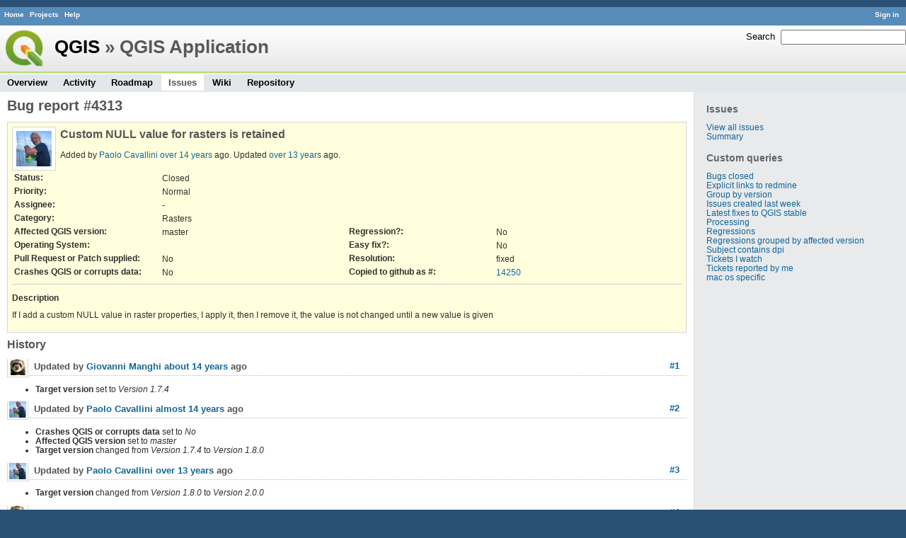

--- FILE ---
content_type: text/html; charset=utf-8
request_url: https://issues.qgis.org/issues/4313
body_size: 2820
content:
<!DOCTYPE html>
<html lang="en">
<head>
<meta charset="utf-8" />
<title>Bug report #4313: Custom NULL value for rasters is retained - QGIS Application - QGIS Issue Tracking</title>
<meta name="description" content="Redmine" />
<meta name="keywords" content="issue,bug,tracker" />
<meta content="authenticity_token" name="csrf-param" />
<meta content="xeaTxToLWI6G0CxIoUOazCiZ566grIwn8A+0KxOef0s=" name="csrf-token" />
<link rel='shortcut icon' href='/favicon.ico' />
<link href="/stylesheets/jquery/jquery-ui-1.11.0.css" media="all" rel="stylesheet" />
<link href="/themes/qgis/stylesheets/application.css" media="all" rel="stylesheet" />

<script src="/javascripts/jquery-1.11.1-ui-1.11.0-ujs-3.1.1.js"></script>
<script src="/javascripts/application.js"></script>
<script>
//<![CDATA[
$(window).load(function(){ warnLeavingUnsaved('The current page contains unsaved text that will be lost if you leave this page.'); });
//]]>
</script>


<!-- page specific tags -->
    <link href="https://issues.qgis.org/issues/4313.atom" rel="alternate" title="QGIS Application - Bug report #4313: Custom NULL value for rasters is retained" type="application/atom+xml" />
<script src="/javascripts/context_menu.js"></script><link href="/stylesheets/context_menu.css" media="screen" rel="stylesheet" /></head>
<body class="theme-Qgis project-qgis controller-issues action-show">
<div id="wrapper">
<div id="wrapper2">
<div id="wrapper3">
<div id="top-menu">
    <div id="account">
        <ul><li><a class="login" href="/login">Sign in</a></li></ul>    </div>
    
    <ul><li><a class="home" href="/">Home</a></li>
<li><a class="projects" href="/projects">Projects</a></li>
<li><a class="help" href="http://www.redmine.org/guide">Help</a></li></ul></div>

<div id="header">
    <div id="quick-search">
        <form accept-charset="UTF-8" action="/projects/qgis/search" method="get"><div style="display:none"><input name="utf8" type="hidden" value="&#x2713;" /></div>
        <input name="issues" type="hidden" value="1" />
        <label for='q'>
          <a accesskey="4" href="/projects/qgis/search">Search</a>:
        </label>
        <input accesskey="f" class="small" id="q" name="q" size="20" type="text" />
</form>        
    </div>

    <h1><a class="root" href="/projects/qgis-org?jump=issues">QGIS</a> » QGIS Application</h1>

    <div id="main-menu">
        <ul><li><a class="overview" href="/projects/qgis">Overview</a></li>
<li><a class="activity" href="/projects/qgis/activity">Activity</a></li>
<li><a class="roadmap" href="/projects/qgis/roadmap">Roadmap</a></li>
<li><a class="issues selected" href="/projects/qgis/issues">Issues</a></li>
<li><a class="wiki" href="/projects/qgis/wiki">Wiki</a></li>
<li><a class="repository" href="/projects/qgis/repository">Repository</a></li></ul>
    </div>
</div>

<div id="main" class="">
    <div id="sidebar">
          <h3>Issues</h3>

<ul>
<li><a href="/projects/qgis/issues?set_filter=1">View all issues</a></li>
<li><a href="/projects/qgis/issues/report">Summary</a></li>

</ul>




<h3>Custom queries</h3>
<ul class="queries"><li><a class="query" href="/projects/qgis/issues?query_id=140">Bugs closed</a></li>
<li><a class="query" href="/projects/qgis/issues?query_id=132">Explicit links to redmine</a></li>
<li><a class="query" href="/projects/qgis/issues?query_id=179">Group by version</a></li>
<li><a class="query" href="/projects/qgis/issues?query_id=120">Issues created last week</a></li>
<li><a class="query" href="/projects/qgis/issues?query_id=176">Latest fixes to QGIS stable</a></li>
<li><a class="query" href="/projects/qgis/issues?query_id=185">Processing</a></li>
<li><a class="query" href="/projects/qgis/issues?query_id=139">Regressions</a></li>
<li><a class="query" href="/projects/qgis/issues?query_id=115">Regressions grouped by affected version</a></li>
<li><a class="query" href="/projects/qgis/issues?query_id=145">Subject contains dpi</a></li>
<li><a class="query" href="/projects/qgis/issues?query_id=160">Tickets I watch</a></li>
<li><a class="query" href="/projects/qgis/issues?query_id=128">Tickets reported by me</a></li>
<li><a class="query" href="/projects/qgis/issues?query_id=173">mac os specific</a></li></ul>





        
    </div>

    <div id="content">
        
        <div class="contextual">





</div>


<h2>Bug report #4313</h2>

<div class="issue tracker-1 status-5 priority-4 priority- closed details">

  <img alt="" class="gravatar" default="default" height="50" rating="PG" src="https://secure.gravatar.com/avatar/4c718d61c4f76af4c20a25db3f20c257?rating=PG&amp;size=50&amp;default=wavatar" ssl="true" title="" width="50" />

<div class="subject">
<div><h3>Custom NULL value for rasters is retained</h3></div>
</div>
        <p class="author">
        Added by <a class="user active" href="/users/10">Paolo Cavallini</a> <a href="/projects/qgis/activity?from=2011-09-24" title="2011-09-24 03:24 AM">over 14 years</a> ago.
        Updated <a href="/projects/qgis/activity?from=2012-10-04" title="2012-10-04 04:45 PM">over 13 years</a> ago.
        </p>

<table class="attributes">
<tr><th class="status">Status:</th><td class="status">Closed</td><th></th><td></td></tr><tr><th class="priority">Priority:</th><td class="priority">Normal</td><th></th><td></td></tr><tr><th class="assigned-to">Assignee:</th><td class="assigned-to">-</td><th></th><td></td></tr><tr><th class="category">Category:</th><td class="category">Rasters</td><th></th><td></td></tr>
<tr>
	<th class="cf_9">Affected QGIS version:</th><td class="cf_9">master</td>
	<th class="cf_13">Regression?:</th><td class="cf_13">No</td>
</tr>
<tr>
	<th class="cf_2">Operating System:</th><td class="cf_2"></td>
	<th class="cf_14">Easy fix?:</th><td class="cf_14">No</td>
</tr>
<tr>
	<th class="cf_8">Pull Request or Patch supplied:</th><td class="cf_8">No</td>
	<th class="cf_5">Resolution:</th><td class="cf_5">fixed</td>
</tr>
<tr>
	<th class="cf_10">Crashes QGIS or corrupts data:</th><td class="cf_10">No</td>
	<th class="cf_16">Copied to github as #:</th><td class="cf_16"><a href="https://github.com/qgis/QGIS/issues/14250">14250</a></td>
</tr>


</table>

<hr />
<div class="description">
  <div class="contextual">
  
  </div>

  <p><strong>Description</strong></p>
  <div class="wiki">
  <p>If I add a custom NULL value in raster properties, I apply it, then I remove it, the value is not changed until a new value is given</p>
  </div>
</div>






</div>


<div id="history">
<h3>History</h3>
  <div id="change-27680" class="journal has-details">
    <div id="note-1">
    <h4><a class="journal-link" href="/issues/4313#note-1">#1</a>
    <img alt="" class="gravatar" default="default" height="24" rating="PG" src="https://secure.gravatar.com/avatar/d87344818a5e1792a1eb6cdd85725f74?rating=PG&amp;size=24&amp;default=wavatar" ssl="true" title="" width="24" />
    Updated by <a class="user active" href="/users/11">Giovanni Manghi</a> <a href="/projects/qgis/activity?from=2011-12-16" title="2011-12-16 02:10 PM">about 14 years</a> ago</h4>

    <ul class="details">
       <li><strong>Target version</strong> set to <i>Version 1.7.4</i></li>
    </ul>
    
    </div>
  </div>
  
  <div id="change-31083" class="journal has-details">
    <div id="note-2">
    <h4><a class="journal-link" href="/issues/4313#note-2">#2</a>
    <img alt="" class="gravatar" default="default" height="24" rating="PG" src="https://secure.gravatar.com/avatar/4c718d61c4f76af4c20a25db3f20c257?rating=PG&amp;size=24&amp;default=wavatar" ssl="true" title="" width="24" />
    Updated by <a class="user active" href="/users/10">Paolo Cavallini</a> <a href="/projects/qgis/activity?from=2012-04-16" title="2012-04-16 06:29 AM">almost 14 years</a> ago</h4>

    <ul class="details">
       <li><strong>Crashes QGIS or corrupts data</strong> set to <i>No</i></li>
       <li><strong>Affected QGIS version</strong> set to <i>master</i></li>
       <li><strong>Target version</strong> changed from <i>Version 1.7.4</i> to <i>Version 1.8.0</i></li>
    </ul>
    
    </div>
  </div>
  
  <div id="change-34473" class="journal has-details">
    <div id="note-3">
    <h4><a class="journal-link" href="/issues/4313#note-3">#3</a>
    <img alt="" class="gravatar" default="default" height="24" rating="PG" src="https://secure.gravatar.com/avatar/4c718d61c4f76af4c20a25db3f20c257?rating=PG&amp;size=24&amp;default=wavatar" ssl="true" title="" width="24" />
    Updated by <a class="user active" href="/users/10">Paolo Cavallini</a> <a href="/projects/qgis/activity?from=2012-09-04" title="2012-09-04 11:57 AM">over 13 years</a> ago</h4>

    <ul class="details">
       <li><strong>Target version</strong> changed from <i>Version 1.8.0</i> to <i>Version 2.0.0</i></li>
    </ul>
    
    </div>
  </div>
  
  <div id="change-35570" class="journal has-notes has-details">
    <div id="note-4">
    <h4><a class="journal-link" href="/issues/4313#note-4">#4</a>
    <img alt="" class="gravatar" default="default" height="24" rating="PG" src="https://secure.gravatar.com/avatar/d87344818a5e1792a1eb6cdd85725f74?rating=PG&amp;size=24&amp;default=wavatar" ssl="true" title="" width="24" />
    Updated by <a class="user active" href="/users/11">Giovanni Manghi</a> <a href="/projects/qgis/activity?from=2012-10-04" title="2012-10-04 04:45 PM">over 13 years</a> ago</h4>

    <ul class="details">
       <li><strong>Status</strong> changed from <i>Open</i> to <i>Closed</i></li>
       <li><strong>Resolution</strong> set to <i>fixed</i></li>
    </ul>
    <div class="wiki" id="journal-35570-notes"><p>This seems fixed in master.</p></div>
    </div>
  </div>
  


</div>


<div style="clear: both;"></div>
<div class="contextual">





</div>


<div style="clear: both;"></div>

<p class="other-formats">Also available in:  <span><a class="atom" href="/issues/4313.atom" rel="nofollow">Atom</a></span>
  <span><a class="pdf" href="/issues/4313.pdf" rel="nofollow">PDF</a></span>
</p>



<script>
//<![CDATA[
contextMenuInit('/issues/context_menu')
//]]>
</script>

        
        <div style="clear:both;"></div>
    </div>
</div>
</div>

<div id="ajax-indicator" style="display:none;"><span>Loading...</span></div>
<div id="ajax-modal" style="display:none;"></div>

<div id="footer">
  <div class="bgl"><div class="bgr">
    Powered by <a href="http://www.redmine.org/">Redmine</a> &copy; 2006-2014 Jean-Philippe Lang
  </div></div>
</div>
</div>
</div>

<script defer src="https://static.cloudflareinsights.com/beacon.min.js/vcd15cbe7772f49c399c6a5babf22c1241717689176015" integrity="sha512-ZpsOmlRQV6y907TI0dKBHq9Md29nnaEIPlkf84rnaERnq6zvWvPUqr2ft8M1aS28oN72PdrCzSjY4U6VaAw1EQ==" data-cf-beacon='{"version":"2024.11.0","token":"ac8be2df3ab74d3aaa486243ef005a36","r":1,"server_timing":{"name":{"cfCacheStatus":true,"cfEdge":true,"cfExtPri":true,"cfL4":true,"cfOrigin":true,"cfSpeedBrain":true},"location_startswith":null}}' crossorigin="anonymous"></script>
</body>
</html>
